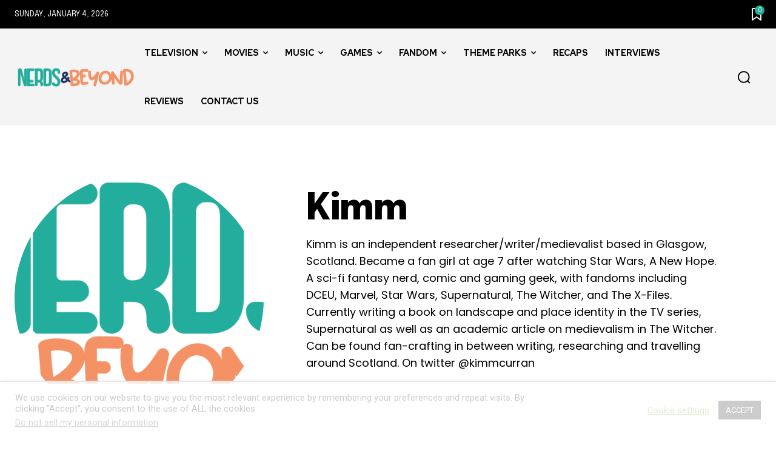

--- FILE ---
content_type: text/html
request_url: https://api.intentiq.com/profiles_engine/ProfilesEngineServlet?at=39&mi=10&dpi=936734067&pt=17&dpn=1&iiqidtype=2&iiqpcid=46e0b189-2336-4ae0-8216-b2bb87bd59dd&iiqpciddate=1767505015048&pcid=9c446cf3-c75d-4faf-9e36-e57a455dedf6&idtype=3&gdpr=0&japs=false&jaesc=0&jafc=0&jaensc=0&jsver=0.33&testGroup=A&source=pbjs&ABTestingConfigurationSource=group&abtg=A&vrref=https%3A%2F%2Fwww.nerdsandbeyond.com
body_size: 53
content:
{"abPercentage":97,"adt":1,"ct":2,"isOptedOut":false,"data":{"eids":[]},"dbsaved":"false","ls":true,"cttl":86400000,"abTestUuid":"g_09e35699-9b57-40c6-8f6e-e8c39f50010b","tc":9,"sid":1299790593}

--- FILE ---
content_type: text/plain; charset=utf-8
request_url: https://ads.adthrive.com/http-api/cv2
body_size: 3373
content:
{"om":["0bmqnquh","1","1029_1q26ddsf","1029_36uiem7r","1029_5xbdis4i","1029_9ja0908s","1029_a3f4g749","1029_dfomfc7l","1029_disy356v","1029_eqfoi27l","1029_f0vd88y1","1029_h7mlnibm","1029_h7w0s8xv","1029_ib7yj9pz","1029_ik4xbdmy","1029_jgzurljh","1029_jkh1klfj","1029_mmr7sp5l","1029_ni44tv5u","1029_r2owmx39","1029_szkvoo3x","10310289136970_559920874","10310289136970_579599725","10310289136970_594352012","10ua7afe","11142692","11509227","11896988","12010088","12123650","12124281","12139138","12139147","12140376","124843_7","124848_6","125214_6","125216_6","1453468","1610299464","1611092","16x7UEIxQu8","17_24655280","1852066428171345","1cmuj15l","2132:43435717","2249:696659754","2249:700560588","2307:4qxmmgd2","2307:74scwdnj","2307:bj4kmsd6","2307:djx06q8n","2307:ekv63n6v","2307:icajkkn0","2307:jrqswq65","2307:ouycdkmq","2307:quk7w53j","2409_15064_70_85809046","2409_25495_176_CR52092921","2409_25495_176_CR52141675","2409_25495_176_CR52153848","2409_25495_176_CR52153849","2409_25495_176_CR52186411","2409_25495_176_CR52188001","25048614","25_9m0ajsmk","25_g511rwow","25_jkh1klfj","262594","2760:176_CR52092954","2760:176_CR52092957","2760:176_CR52092958","2760:176_CR52186411","2760:176_CR52186412","2760:176_CR52190519","29257601","2gdiubn3","308_125203_7","308_125204_6","33419362","33605011","33605023","3490:CR52092918","3490:CR52092921","3490:CR52092922","3490:CR52175339","3490:CR52175340","3490:CR52178314","3490:CR52178315","3490:CR52186412","3490:CR52193292","3646_185860_T26125801","3658_15084_1cmuj15l","3658_19243_hgrz3ggo","3658_229286_vf0dq19q","3658_590920_ned7wqyr","3658_94654_T26173552","3658_94654_T26175881","381513943572","3822:23421345","3LMBEkP-wis","3v2n6fcp","3vjpycsa","3x7t8epg","409_192546","409_216366","409_216404","409_216406","409_216416","409_220139","409_220339","409_223599","409_225982","409_227223","409_227224","409_228080","409_228370","409_228381","409_230717","409_230738","43435725","44629254","458901553568","4642109_46_12140376","481703827","485027845327","48673577","4aqwokyz","4evupkbi","4qxmmgd2","4zai8e8t","513182805","521_425_203732","521_425_203943","523_354_660e5fec0c47f653c6684fd3","523_354_660e5fec0c47f653c6684fd5","54035274","545810","54779847","5510:cymho2zs","5510:ouycdkmq","5510:quk7w53j","55116643","55116647","55116649","557_409_220344","557_409_220358","557_409_220366","557_409_223589","557_409_228105","557_409_235268","558_93_qqvgscdx","56341213","567_269_2:1575:6422:35616","57149985","577453646249911650","578018716701588469","578286561671967499","581806787602374576","583534407392997787","585197310617278290","585466110984111066","585866158848082800","585964331798877655","587308732611373625","592195251729458252","593412557263771960","594123491134598454","598359809892","5ykyndnm","60881231","616794222","61916211","61916223","61916225","61916227","61916229","61932920","61932925","61932933","6250_66552_744422723","628013471","628013474","628153170","628153173","628222860","628359076","628444259","628444262","628444349","628444433","628444439","628456310","628456382","628456403","628622163","628622169","628622172","628622175","628622178","628622241","628622244","628622247","628622250","628683371","628687043","628687157","628687460","628687463","628803013","628841673","629009180","629167998","629168001","629168565","629171196","629171202","629803897","6365_61796_784844652399","6365_61796_784880274628","6365_61796_784880275657","6365_61796_788314728649","643hsokb","659216891404","680_99480_700109379","680_99480_700109389","683738007","688070999","694906156","694912939","696332890","699093899","699812344","699812857","6cqn9jfm","6mrds7pc","6tj9m7jw","702225602","732421397997","7354_138543_85445129","7354_138543_85445145","7354_138543_85445167","7354_138543_85445224","7354_138543_85808977","7354_138543_85809010","77gj3an4","786935973586","7969_149355_43435725","7a0tg1yi","7qevw67b","81407367","8152859","8152878","85914605","85914606","87z6cimm","8iqvvc5u","8k0iiw65","93_1cmuj15l","93_6mrds7pc","93_7cmeqmw8","93_cymho2zs","93_kf4dd8e6","93_ouycdkmq","93_quk7w53j","93_vf0dq19q","FjHk_zt90Qg","GEE5bXHrPAk","YM34v0D1p1g","YlnVIl2d84o","_P-zIIc5ugE","a0oxacu8","a3x6xib5","a5wzwdxc","b8occi0s","b90cwbcd","bj4kmsd6","c75hp4ji","cr-ccrzxi5tx7tmu","cr-ddyy5m6ry7tmu","cr-ddyy5m6ry7uiu","cr-dfpx0g2qx9v","cr-dftw1fzqv7tmu","cr-dftw1fzqv7uiu","cr-dftw1fzqv7vjv","cr-lg354l2uvergv2","cuudl2xr","cx9gq0h1","cymho2zs","d9f6t30y","daw00eve","ddr52z0n","dg2WmFvzosE","djx06q8n","dpjydwun","dzn3z50z","e6gquy7u","eb9vjo1r","edspht56","ekv63n6v","eqfoi27l","et4j6229","evhzfywe","fdn8rvvu","feueU8m1y4Y","fjp0ceax","gbwct10b","hgrz3ggo","i90isgt0","icajkkn0","iw3id10l","ixtrvado","jci9uj40","jd035jgw","jrqswq65","kecbwzbd","kf4dd8e6","kk5768bd","klqw7ye8","l5qg5jga","l9398ot7","lc1wx7d6","lhsmtxc4","lmi8pfvy","m2nxcgdt","mmr74uc4","mmr7sp5l","mznp7ktv","n3egwnq7","o4jf439x","ofoon6ir","ouycdkmq","q9I-eRux9vU","q9bir931","qM1pWMu_Q2s","qqvgscdx","quk7w53j","roeo100w","rrlikvt1","s9op4mbp","t53lmi8m","ti0s3bz3","u3i8n6ef","ujl9wsn7","utberk8n","ven7pu1c","vf0dq19q","vosqszns","w3ez2pdd","w3kkkcwo","x61c6oxa","x716iscu","xe7etvhg","xgzzblzl","y8uqb7mu","yi6qlg3p","zby700y5","ziox91q0","zr298e6tl38","zre6tl38","53v6aquw","7979132","7979135"],"pmp":[],"adomains":["1md.org","a4g.com","about.bugmd.com","acelauncher.com","adameve.com","adelion.com","adp3.net","advenuedsp.com","aibidauction.com","aibidsrv.com","akusoli.com","allofmpls.org","arkeero.net","ato.mx","avazutracking.net","avid-ad-server.com","avid-adserver.com","avidadserver.com","aztracking.net","bc-sys.com","bcc-ads.com","bidderrtb.com","bidscube.com","bizzclick.com","bkserving.com","bksn.se","brightmountainads.com","bucksense.io","bugmd.com","ca.iqos.com","capitaloneshopping.com","cdn.dsptr.com","clarifion.com","clean.peebuster.com","cotosen.com","cs.money","cwkuki.com","dallasnews.com","dcntr-ads.com","decenterads.com","derila-ergo.com","dhgate.com","dhs.gov","digitaladsystems.com","displate.com","doyour.bid","dspbox.io","envisionx.co","ezmob.com","fmlabsonline.com","g123.jp","g2trk.com","gadgetslaboratory.com","gadmobe.com","getbugmd.com","goodtoknowthis.com","gov.il","grosvenorcasinos.com","guard.io","hero-wars.com","holts.com","howto5.io","http://bookstofilm.com/","http://countingmypennies.com/","http://fabpop.net/","http://folkaly.com/","http://gameswaka.com/","http://gowdr.com/","http://gratefulfinance.com/","http://outliermodel.com/","http://profitor.com/","http://tenfactorialrocks.com/","http://trace-eu.mediago.io/","http://vovviral.com/","https://instantbuzz.net/","https://www.royalcaribbean.com/","ice.gov","imprdom.com","justanswer.com","liverrenew.com","longhornsnuff.com","lovehoney.com","lowerjointpain.com","lymphsystemsupport.com","meccabingo.com","media-servers.net","medimops.de","miniretornaveis.com","mobuppsrtb.com","motionspots.com","mygrizzly.com","myiq.com","myrocky.ca","national-lottery.co.uk","nbliver360.com","ndc.ajillionmax.com","nibblr-ai.com","niutux.com","nordicspirit.co.uk","notify.nuviad.com","notify.oxonux.com","own-imp.vrtzads.com","paperela.com","parasiterelief.com","peta.org","pfm.ninja","pixel.metanetwork.mobi","pixel.valo.ai","plannedparenthood.org","plf1.net","plt7.com","pltfrm.click","printwithwave.co","privacymodeweb.com","rangeusa.com","readywind.com","reklambids.com","ri.psdwc.com","royalcaribbean.com","royalcaribbean.com.au","rtb-adeclipse.io","rtb-direct.com","rtb.adx1.com","rtb.kds.media","rtb.reklambid.com","rtb.reklamdsp.com","rtb.rklmstr.com","rtbadtrading.com","rtbsbengine.com","rtbtradein.com","saba.com.mx","safevirus.info","securevid.co","seedtag.com","servedby.revive-adserver.net","shift.com","simple.life","smrt-view.com","swissklip.com","taboola.com","tel-aviv.gov.il","temu.com","theoceanac.com","track-bid.com","trackingintegral.com","trading-rtbg.com","trkbid.com","truthfinder.com","unoadsrv.com","usconcealedcarry.com","uuidksinc.net","vabilitytech.com","vashoot.com","vegogarden.com","viewtemplates.com","votervoice.net","vuse.com","waardex.com","wapstart.ru","wdc.go2trk.com","weareplannedparenthood.org","webtradingspot.com","www.royalcaribbean.com","xapads.com","xiaflex.com","yourchamilia.com"]}

--- FILE ---
content_type: text/plain; charset=UTF-8
request_url: https://at.teads.tv/fpc?analytics_tag_id=PUB_17002&tfpvi=&gdpr_consent=&gdpr_status=22&gdpr_reason=220&ccpa_consent=&sv=prebid-v1
body_size: 56
content:
YjE2ZDIzOTYtODMzNy00YTBhLThmNmUtZDMzODgyZDY2YjM5IzAtMw==